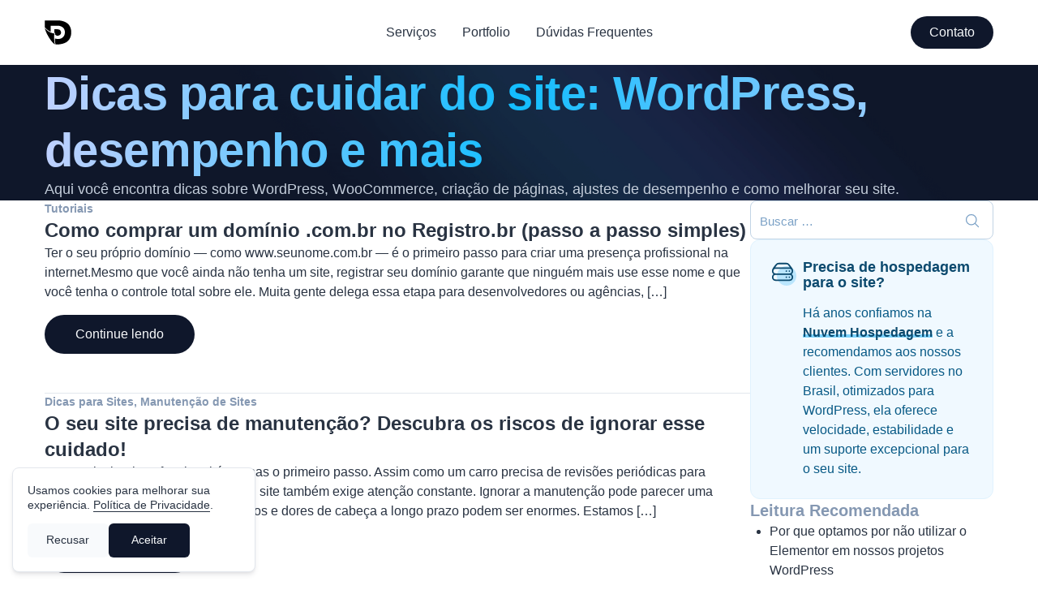

--- FILE ---
content_type: text/html; charset=UTF-8
request_url: https://difluir.com/blog/
body_size: 16133
content:


<!DOCTYPE html>
<html lang="pt-BR">

<head>

    <title>Blog &#8211; Difluir</title>
<meta charset="UTF-8"><meta name="viewport" content="width=device-width, initial-scale=1"><meta name="description" content="Aumente sua presença online com nossos serviços de desenvolvimento web. Criamos sites personalizados, lojas virtuais e landing pages com código limpo e performance superior. Transformamos seu design em temas WordPress e utilizamos PHP, MySQL, HTML, CSS e JavaScript para criar soluções eficazes. Veja como podemos destacar seu negócio!"><meta name="robots" content="max-image-preview:large"><meta property="og:title" content="Difluir &#8211; Criação de site profissional, loja virtual e plugins para WordPress"><meta property="og:description" content="Aumente sua presença online com nossos serviços de desenvolvimento web. Criamos sites personalizados, lojas virtuais e landing pages com código limpo e performance superior. Transformamos seu design em temas WordPress e utilizamos PHP, MySQL, HTML, CSS e JavaScript para criar soluções eficazes. Veja como podemos destacar seu negócio!"><meta property="og:url" content="https://difluir.com/blog/"><meta property="og:type" content="website"><meta name="twitter:card" content="summary_large_image"><meta name="twitter:title" content="Difluir &#8211; Criação de site profissional, loja virtual e plugins para WordPress"><meta name="twitter:description" content="Aumente sua presença online com nossos serviços de desenvolvimento web. Criamos sites personalizados, lojas virtuais e landing pages com código limpo e performance superior. Transformamos seu design em temas WordPress e utilizamos PHP, MySQL, HTML, CSS e JavaScript para criar soluções eficazes. Veja como podemos destacar seu negócio!"><meta name="theme-color" content="#ffffff"><meta name="msapplication-navbutton-color" content="#ffffff">
<link rel="alternate" type="application/rss+xml" title="Difluir &raquo; Feed" href="https://difluir.com/feed/"><link rel="canonical" href="https://difluir.com/blog/"><link rel="preload" href="https://difluir.com/wp-content/themes/dnczk/dist/fonts/dm-sans-v16-latin-regular.woff2" as="font" type="font/woff2" crossorigin><link rel="preload" href="https://difluir.com/wp-content/themes/dnczk/dist/fonts/dm-sans-v16-latin-italic.woff2" as="font" type="font/woff2" crossorigin><link rel="preload" href="https://difluir.com/wp-content/themes/dnczk/dist/fonts/dm-sans-v16-latin-500.woff2" as="font" type="font/woff2" crossorigin><link rel="preload" href="https://difluir.com/wp-content/themes/dnczk/dist/fonts/dm-sans-v16-latin-500italic.woff2" as="font" type="font/woff2" crossorigin><link rel="preload" href="https://difluir.com/wp-content/themes/dnczk/dist/fonts/dm-sans-v16-latin-600.woff2" as="font" type="font/woff2" crossorigin><link rel="preload" href="https://difluir.com/wp-content/themes/dnczk/dist/fonts/dm-sans-v16-latin-600italic.woff2" as="font" type="font/woff2" crossorigin><link rel="preload" href="https://difluir.com/wp-content/themes/dnczk/dist/fonts/dm-sans-v16-latin-700.woff2" as="font" type="font/woff2" crossorigin><link rel="preload" href="https://difluir.com/wp-content/themes/dnczk/dist/fonts/dm-sans-v16-latin-700italic.woff2" as="font" type="font/woff2" crossorigin><style>@font-face { font-display: swap; font-family: 'DM Sans', sans-serif; font-weight: 400; font-style: normal; src: url("https://difluir.com/wp-content/themes/dnczk/dist/fonts/dm-sans-v16-latin-regular.woff2") format("woff2") }@font-face { font-display: swap; font-family: 'DM Sans', sans-serif; font-weight: 400; font-style: italic; src: url("https://difluir.com/wp-content/themes/dnczk/dist/fonts/dm-sans-v16-latin-italic.woff2") format("woff2") }@font-face { font-display: swap; font-family: 'DM Sans', sans-serif; font-weight: 500; font-style: normal; src: url("https://difluir.com/wp-content/themes/dnczk/dist/fonts/dm-sans-v16-latin-500.woff2") format("woff2") }@font-face { font-display: swap; font-family: 'DM Sans', sans-serif; font-weight: 500; font-style: italic; src: url("https://difluir.com/wp-content/themes/dnczk/dist/fonts/dm-sans-v16-latin-500italic.woff2") format("woff2") }@font-face { font-display: swap; font-family: 'DM Sans', sans-serif; font-weight: 600; font-style: normal; src: url("https://difluir.com/wp-content/themes/dnczk/dist/fonts/dm-sans-v16-latin-600.woff2") format("woff2") }@font-face { font-display: swap; font-family: 'DM Sans', sans-serif; font-weight: 600; font-style: italic; src: url("https://difluir.com/wp-content/themes/dnczk/dist/fonts/dm-sans-v16-latin-600italic.woff2") format("woff2") }@font-face { font-display: swap; font-family: 'DM Sans', sans-serif; font-weight: 700; font-style: normal; src: url("https://difluir.com/wp-content/themes/dnczk/dist/fonts/dm-sans-v16-latin-700.woff2") format("woff2") }@font-face { font-display: swap; font-family: 'DM Sans', sans-serif; font-weight: 700; font-style: italic; src: url("https://difluir.com/wp-content/themes/dnczk/dist/fonts/dm-sans-v16-latin-700italic.woff2") format("woff2") }</style><style>*,*::before,*::after{box-sizing:border-box}html,body,h1,h2,h3,h4,h5,h6,p,ol,ul,li,dl,dt,dd,blockquote,figure,fieldset,legend,textarea,pre,iframe,hr,table,caption,tbody,tfoot,thead,tr,th,td{margin:0;padding:0}html{font-size:100%;-webkit-text-size-adjust:100%;-moz-text-size-adjust:100%;text-size-adjust:100%}body{line-height:1}ol,ul{list-style:none}img,svg,video,canvas,audio,iframe,embed,object{display:block;max-width:100%;height:auto}button,input,select,textarea{margin:0;font-family:inherit;font-size:inherit;line-height:inherit}button,[type=button],[type=reset],[type=submit]{-webkit-appearance:none;-moz-appearance:none;appearance:none}a{text-decoration:none;color:inherit}table{border-collapse:collapse;border-spacing:0}[hidden]{display:none !important}pre,code,kbd,samp{font-family:monospace;font-size:1em}:root{--dl-header-height: 80px}@media(min-width: 1360px){:root{--dl-header-height: 120px}}html{font-size:16px;line-height:1.5;scroll-behavior:smooth}body{margin:0;padding:0;overflow-x:hidden}body.noscroll{overflow:hidden}img:is([sizes=auto i],[sizes^="auto,"i]){contain-intrinsic-size:3000px 1500px}body{color:#293342;font-family:"DM Sans",sans-serif;font-size:16px;line-height:1.5;background-color:#fff;font-size-adjust:.5}h1,h2,h3,h4,h5,h6{margin-bottom:.5em;line-height:1.2}h1{font-weight:700;font-size:2.5rem;line-height:3rem}h2{font-weight:700;font-size:2.25rem;line-height:2.75rem}h3{font-weight:600;font-size:1.75rem;line-height:2.25rem}h4{font-weight:600;font-size:1.5rem;line-height:2rem}h5{font-weight:500;font-size:1.375rem;line-height:1.75rem}h6{font-weight:500;font-size:1.25rem;line-height:1.75rem}@media(min-width: 768px){h1{font-weight:700;font-size:3rem;line-height:3.5rem}h2{font-weight:700;font-size:2.25rem;line-height:2.75rem}h3{font-weight:600;font-size:1.75rem;line-height:2.25rem}h4{font-weight:600;font-size:1.5rem;line-height:2rem}h5{font-weight:500;font-size:1.375rem;line-height:1.75rem}h6{font-weight:500;font-size:1.25rem;line-height:1.75rem}}@media(min-width: 1024px){h1{font-weight:700;font-size:3.75rem;line-height:4.375rem}h2{font-weight:700;font-size:3rem;line-height:3.5rem}h3{font-weight:600;font-size:2.25rem;line-height:2.75rem}h4{font-weight:600;font-size:1.875rem;line-height:2.375rem}h5{font-weight:500;font-size:1.5rem;line-height:2rem}h6{font-weight:500;font-size:1.25rem;line-height:1.75rem}}p,dl{margin-bottom:2rem}a{color:#293342;transition:border-color .3s ease-in-out,color .3s ease-in-out}a:focus{outline:0;outline-offset:0}ol{list-style-type:decimal}ul{list-style-type:disc}li{margin-bottom:.5em}li ol,li ul{padding-top:.5em}li>:last-child{margin-bottom:0}ol,ul{margin-bottom:2rem;padding-left:1.5em}ol>:last-child,ul>:last-child{margin-bottom:0}figure{max-width:100%;height:auto}.text-gradient{background:linear-gradient(90deg, #bfd1ff 0%, #12bdff 50%, #bfd1ff 99.52%);-webkit-background-clip:text;background-clip:text;-webkit-text-fill-color:rgba(0,0,0,0)}.container{width:100%;margin-right:auto;margin-left:auto;padding-inline:1rem}.container-fluid{width:100%;padding-inline:1rem}@media(min-width: 768px){.container{padding-inline:2rem}.container-fluid{padding-inline:2rem}}@media(min-width: 1024px){.container{padding-inline:3rem}.container-fluid{padding-inline:3rem}}@media(min-width: 1280px){.container{max-width:1170px;padding-inline:0}}.site-header{width:100%;min-height:var(--dl-header-height);background-color:#fff;transition:background-color .3s ease-in-out,box-shadow .3s ease-in-out;transform-origin:top}.site-header.fixar{position:fixed;top:0;left:0;z-index:99;min-height:60px;box-shadow:0 0 2px 2px rgba(0,0,0,.1)}@media(min-width: 1024px){.site-header.fixar{min-height:70px}}.site-title{margin:0}.site-title svg{display:block;width:33px;height:auto}@media(min-width: 1024px){.site-title{min-width:102px}}.menu-toggle svg,.featured-nav svg{width:25px;height:25px}.menu-toggle{width:auto}.menu-toggle.active{position:relative;z-index:110}.featured-nav span{display:none}@media(min-width: 1024px){.featured-nav{min-width:102px}.featured-nav svg{display:none}.featured-nav span{display:block}.featured-nav a{display:flex;justify-content:center;align-items:center;padding:.5em 1.25em;color:#f8fafc;font-weight:500;background-color:#0f172b;border-radius:48px;transition:all .3s ease-in-out}.featured-nav a:hover{color:#f8fafc;background-color:#1d293d}}.main-nav{display:none;position:fixed;top:0;left:0;z-index:100;width:100%;height:100%;background-color:#fff}.main-nav.active{display:block}@media(max-width: 1023px){.main-nav .container{padding-block:6rem}}.main-nav a{display:inline-block;padding:.5em 0}.main-nav li{position:relative;margin:0}.main-nav ul{flex-direction:column;gap:5px}@media(min-width: 1024px){.main-nav{display:inline-block;position:static;width:auto;height:auto;background-color:rgba(0,0,0,0)}.main-nav .container{width:auto;max-width:none;margin:0;padding-inline:0}.main-nav a{display:block;padding:.5em 1em;text-align:center;transition:background-color .3s ease-in-out}.main-nav li.current a,.main-nav li:hover a{background-color:rgba(236,240,248,.3);border-radius:48px}.main-nav ul{flex-direction:row;justify-content:center;align-items:center;gap:5px;margin:0}.main-nav .sub-menu{display:none;position:absolute;top:100%;left:-20px;z-index:101;width:200px;background-color:#476bbd}.main-nav .sub-menu li{padding:2px 20px}.main-nav .sub-menu li:first-child{padding-top:20px}.main-nav .sub-menu li:last-child{padding-bottom:20px}.main-nav .sub-menu li a{padding:2px 0}.main-nav .sub-menu .sub-menu{top:0;left:100%}.main-nav li:hover>.sub-menu{display:block}}.section-block{padding-block:4rem}@media(min-width: 768px){.section-block{padding-block:6rem}}@media(min-width: 1280px){.section-block{padding-block:8rem}}.section-title{margin:0;letter-spacing:-0.4px}.section-subtitle{margin:0;font-size:24px;line-height:32px;font-weight:400}.section-desc>:last-child{margin-bottom:0}.hero{position:relative;color:#c3cdda;background-color:#0f172a;padding-block:4rem}@media(min-width: 768px){.hero{padding-block:6rem}}@media(min-width: 1280px){.hero{padding-block:8rem}}@media(min-width: 1440px){.hero{padding-block:10.3125rem}}.hero .bg-grid,.hero .bg-lights{position:absolute;top:0;left:0;z-index:0;width:100%;height:100%;opacity:.7;overflow:hidden}.hero .bg-grid img,.hero .bg-lights img{width:100%;-o-object-fit:cover;object-fit:cover;-o-object-position:right top;object-position:right top}.hero .bg-grid img{height:100%}.hero .bg-lights img{height:auto}.hero .container{position:relative;z-index:1}.hero h1,.hero p{margin:0}.hero h1{letter-spacing:-0.6px}.hero p a,.hero p span{color:#fff}.hero p a:hover{opacity:.5}@media(min-width: 1024px){.hero p{font-size:1.125rem}}input,select,textarea,button{box-sizing:border-box;width:100%;height:48px;padding:0 .75em;color:#293342;font-family:inherit;font-size:.9375rem;line-height:1.5;background-color:#fff;border:1px solid #c2d4e5;border-radius:8px;transition:border-color .3s,box-shadow .3s}input.input-error,select.input-error,textarea.input-error,button.input-error{border-color:#fecaca}input:focus,select:focus,textarea:focus,button:focus{background-color:#fff;box-shadow:0 0 0 3px rgba(71,107,189,.2);border-color:#c2d4e5;outline:none}input::-moz-placeholder, select::-moz-placeholder, textarea::-moz-placeholder, button::-moz-placeholder{color:#7ba1c6}input::placeholder,select::placeholder,textarea::placeholder,button::placeholder{color:#7ba1c6}input:disabled,select:disabled,textarea:disabled,button:disabled{background-color:#f8fafc;opacity:.6;cursor:not-allowed}textarea{height:170px;padding:.75em;resize:vertical}select{cursor:pointer;-webkit-appearance:none;-moz-appearance:none;appearance:none}label{display:block;margin-bottom:.25em;font-weight:500}label.form-label-inline{display:inline-block;font-weight:400}input[type=checkbox],input[type=radio]{display:inline-block;position:relative;top:3px;width:18px;height:18px;margin:0;padding:0;background-color:#fff;border:1px solid #c2d4e5;cursor:pointer;transition:border-color .3s,box-shadow .3s,background-color .3s;-webkit-appearance:none;-moz-appearance:none;appearance:none}input[type=checkbox]:focus,input[type=radio]:focus{background-color:#fff;box-shadow:0 0 0 3px rgba(71,107,189,.2);border-color:#c2d4e5;outline:none}input[type=checkbox]:checked,input[type=radio]:checked{background-color:#fff;border-color:#476bbd}input[type=checkbox]:checked::after,input[type=radio]:checked::after{position:absolute;background:#476bbd;content:""}input[type=checkbox]:disabled,input[type=radio]:disabled{background-color:#f8fafc;opacity:.6;cursor:not-allowed;border-color:#c2d4e5}input[type=checkbox]{border-radius:4px}input[type=checkbox]:checked::after{top:3px;left:3px;width:10px;height:10px;border-radius:2px}input[type=radio]{border-radius:50%}input[type=radio]:checked::after{top:4px;left:4px;width:8px;height:8px;border-radius:50%}.checkbox-group.input-error input[type=checkbox],.checkbox-group.input-error input[type=radio]{border-color:#fecaca}button,input[type=submit],input[type=button]{width:auto;color:#fff;font-weight:700;background-color:#1c2e40;border:none;cursor:pointer}button.btn,input[type=submit].btn,input[type=button].btn{padding-inline:2em}button:hover,button:focus,input[type=submit]:hover,input[type=submit]:focus,input[type=button]:hover,input[type=button]:focus{background-color:#233b52}button:disabled,input[type=submit]:disabled,input[type=button]:disabled{background-color:#8eaecd;cursor:not-allowed}.form-field{margin-bottom:2rem}.form-checkboxes{flex-wrap:wrap;gap:10px;padding-top:7px}.form-checkboxes label{flex:0 0 calc(50% - 5px)}@media(min-width: 768px){.form-group-fields{display:flex;justify-content:space-between;gap:10px;flex-flow:row nowrap}.form-group-fields .form-field{flex:0 0 calc(50% - 5px)}}.btn{display:inline-flex;justify-content:center;align-items:center;min-width:185px;padding:.75em 1.25em;color:#f8fafc;font-weight:500;text-align:center;background-color:#0f172b;border-radius:48px;transition:background-color .3s ease-in-out,border-color .3s ease-in-out,color .3s ease-in-out}.btn:hover{color:#f8fafc;background-color:#1d293d}.btn--secondary{position:relative;z-index:0;color:#293342;background-color:#08c1fb;overflow:hidden}.btn--secondary::before{position:absolute;z-index:-1;background:linear-gradient(90deg, #08C1FB, #65c8f6);opacity:0;transition:opacity .3s ease-in-out;content:"";inset:0}.btn--secondary:hover{color:#293342;background-color:#08c1fb}.btn--secondary:hover::before{opacity:1}.btn--alt{background-color:#1d293d}.btn--alt:hover{background-color:#27354c}.btn--soft{color:#293342 !important;background-color:#f8fafc}.btn--soft:hover{background-color:#e6edf4}.btn--even{color:#293342 !important;background-color:rgba(0,0,0,0) !important;border:1px solid #e3e7ed !important}.btn--even:hover{border-color:#c3cdda !important}.btn.btn-load-more{width:auto}.cookie-banner{position:fixed;bottom:15px;left:15px;z-index:10;width:90%;max-width:300px;padding:1.25em;font-size:.875rem;line-height:1.3;background-color:#fff;border:1px solid #e3e7ed;border-radius:8px;opacity:0;transition:opacity .3s ease-in-out,visibility .3s ease-in-out;visibility:hidden;box-shadow:0 4px 6px -1px rgba(15,23,42,.1),0 2px 4px -1px rgba(15,23,42,.06)}.cookie-banner.active{opacity:1;visibility:visible}.cookie-banner p{margin:0 0 1em}.cookie-banner a{border-bottom:1px solid #293342}.cookie-banner a:hover{border-color:#e3e7ed}.cookie-banner .buttons{display:flex;flex-direction:row-reverse;justify-content:flex-end;gap:7px;margin:0}.cookie-banner button{width:auto;min-width:100px;height:auto;padding:.75em 1em;font-size:.875rem;border-radius:6px}.flex{display:flex}.inline-flex{display:inline-flex}.flex-col{flex-direction:column}.flex-col-reverse{flex-direction:column-reverse}.flex-row{flex-direction:row}.flex-row-reverse{flex-direction:row-reverse}.flex-wrap{flex-wrap:wrap}.flex-wrap-reverse{flex-wrap:wrap-reverse}.flex-nowrap{flex-wrap:nowrap}.flex-none{flex:none}.items-center{align-items:center}.justify-center{justify-content:center}.justify-between{justify-content:space-between}.unstyled,.unstyled ol,.unstyled ul{margin:0;padding:0;list-style:none}.unstyled li{margin:0}.rounded-4xl{border-radius:22px}@media(min-width: 1024px){.rounded-4xl{border-radius:32px}}.btn-unstyled{margin:0;padding:0;color:inherit;background-color:rgba(0,0,0,0);border:0}.btn-unstyled:focus,.btn-unstyled:hover{background-color:rgba(0,0,0,0);border:0;box-shadow:unset}.sr-only{position:absolute;width:1px;height:1px;margin:-1px;padding:0;overflow:hidden;border-width:0;clip:rect(0, 0, 0, 0);white-space:nowrap}.not-sr-only{position:static;width:auto;height:auto;margin:0;padding:0;overflow:visible;clip:auto;white-space:normal}.screen-reader-text{position:absolute !important;width:1px;height:1px;overflow:hidden;clip:rect(1px, 1px, 1px, 1px);word-wrap:normal !important}.screen-reader-text:focus{display:block;top:5px;left:5px;z-index:100000;width:auto;height:auto;padding:15px 23px 14px;color:#21759b;font-weight:700;font-size:14px;font-size:.875rem;line-height:normal;text-decoration:none;background-color:#f1f1f1;border-radius:3px;box-shadow:0 0 2px 2px rgba(0,0,0,.6);clip:auto !important}.is-tablet,.is-laptop,.is-laptop-lg,.is-desktop{display:none}@media(min-width: 768px){.is-tablet{display:block}}@media(min-width: 1024px){.is-mobile{display:none}.is-laptop{display:block}}@media(min-width: 1280px){.is-laptop-lg{display:block}}@media(min-width: 1360px){.is-desktop{display:block}}.hidden{display:none}@media(min-width: 768px){.md-hidden{display:none}}@media(min-width: 1280px){.lg-hidden{display:none}}</style><link rel="icon" href="https://difluir.com/wp-content/themes/dnczk/dist/images/favicon.png"><link rel="apple-touch-icon-precomposed" href="https://difluir.com/wp-content/themes/dnczk/dist/images/favicon-2.png"><meta name="msapplication-TileImage" content="https://difluir.com/wp-content/themes/dnczk/dist/images/favicon.png"><script>
(function(w, d, s, l, i) {
w[l] = w[l] || []; w[l].push({ 'gtm.start': new Date().getTime(), event: 'gtm.js' });
var f = d.getElementsByTagName(s)[0], j = d.createElement(s), dl = l != 'dataLayer' ? '&l=' + l : ''; j.async = true;
j.src = 'https://www.googletagmanager.com/gtm.js?id=' + i + dl; f.parentNode.insertBefore(j, f);
})(window, document, 'script', 'dataLayer', 'GTM-KRXZ75S');
</script>
<style id='wp-block-heading-inline-css'>
h1:where(.wp-block-heading).has-background,h2:where(.wp-block-heading).has-background,h3:where(.wp-block-heading).has-background,h4:where(.wp-block-heading).has-background,h5:where(.wp-block-heading).has-background,h6:where(.wp-block-heading).has-background{padding:1.25em 2.375em}h1.has-text-align-left[style*=writing-mode]:where([style*=vertical-lr]),h1.has-text-align-right[style*=writing-mode]:where([style*=vertical-rl]),h2.has-text-align-left[style*=writing-mode]:where([style*=vertical-lr]),h2.has-text-align-right[style*=writing-mode]:where([style*=vertical-rl]),h3.has-text-align-left[style*=writing-mode]:where([style*=vertical-lr]),h3.has-text-align-right[style*=writing-mode]:where([style*=vertical-rl]),h4.has-text-align-left[style*=writing-mode]:where([style*=vertical-lr]),h4.has-text-align-right[style*=writing-mode]:where([style*=vertical-rl]),h5.has-text-align-left[style*=writing-mode]:where([style*=vertical-lr]),h5.has-text-align-right[style*=writing-mode]:where([style*=vertical-rl]),h6.has-text-align-left[style*=writing-mode]:where([style*=vertical-lr]),h6.has-text-align-right[style*=writing-mode]:where([style*=vertical-rl]){rotate:180deg}
/*# sourceURL=https://difluir.com/wp-includes/blocks/heading/style.min.css */
</style>
<style id='wp-block-paragraph-inline-css'>
.is-small-text{font-size:.875em}.is-regular-text{font-size:1em}.is-large-text{font-size:2.25em}.is-larger-text{font-size:3em}.has-drop-cap:not(:focus):first-letter{float:left;font-size:8.4em;font-style:normal;font-weight:100;line-height:.68;margin:.05em .1em 0 0;text-transform:uppercase}body.rtl .has-drop-cap:not(:focus):first-letter{float:none;margin-left:.1em}p.has-drop-cap.has-background{overflow:hidden}:root :where(p.has-background){padding:1.25em 2.375em}:where(p.has-text-color:not(.has-link-color)) a{color:inherit}p.has-text-align-left[style*="writing-mode:vertical-lr"],p.has-text-align-right[style*="writing-mode:vertical-rl"]{rotate:180deg}
/*# sourceURL=https://difluir.com/wp-includes/blocks/paragraph/style.min.css */
</style>
<style id='global-styles-inline-css'>
:root{--wp--preset--aspect-ratio--square: 1;--wp--preset--aspect-ratio--4-3: 4/3;--wp--preset--aspect-ratio--3-4: 3/4;--wp--preset--aspect-ratio--3-2: 3/2;--wp--preset--aspect-ratio--2-3: 2/3;--wp--preset--aspect-ratio--16-9: 16/9;--wp--preset--aspect-ratio--9-16: 9/16;--wp--preset--color--black: #000000;--wp--preset--color--cyan-bluish-gray: #abb8c3;--wp--preset--color--white: #ffffff;--wp--preset--color--pale-pink: #f78da7;--wp--preset--color--vivid-red: #cf2e2e;--wp--preset--color--luminous-vivid-orange: #ff6900;--wp--preset--color--luminous-vivid-amber: #fcb900;--wp--preset--color--light-green-cyan: #7bdcb5;--wp--preset--color--vivid-green-cyan: #00d084;--wp--preset--color--pale-cyan-blue: #8ed1fc;--wp--preset--color--vivid-cyan-blue: #0693e3;--wp--preset--color--vivid-purple: #9b51e0;--wp--preset--gradient--vivid-cyan-blue-to-vivid-purple: linear-gradient(135deg,rgb(6,147,227) 0%,rgb(155,81,224) 100%);--wp--preset--gradient--light-green-cyan-to-vivid-green-cyan: linear-gradient(135deg,rgb(122,220,180) 0%,rgb(0,208,130) 100%);--wp--preset--gradient--luminous-vivid-amber-to-luminous-vivid-orange: linear-gradient(135deg,rgb(252,185,0) 0%,rgb(255,105,0) 100%);--wp--preset--gradient--luminous-vivid-orange-to-vivid-red: linear-gradient(135deg,rgb(255,105,0) 0%,rgb(207,46,46) 100%);--wp--preset--gradient--very-light-gray-to-cyan-bluish-gray: linear-gradient(135deg,rgb(238,238,238) 0%,rgb(169,184,195) 100%);--wp--preset--gradient--cool-to-warm-spectrum: linear-gradient(135deg,rgb(74,234,220) 0%,rgb(151,120,209) 20%,rgb(207,42,186) 40%,rgb(238,44,130) 60%,rgb(251,105,98) 80%,rgb(254,248,76) 100%);--wp--preset--gradient--blush-light-purple: linear-gradient(135deg,rgb(255,206,236) 0%,rgb(152,150,240) 100%);--wp--preset--gradient--blush-bordeaux: linear-gradient(135deg,rgb(254,205,165) 0%,rgb(254,45,45) 50%,rgb(107,0,62) 100%);--wp--preset--gradient--luminous-dusk: linear-gradient(135deg,rgb(255,203,112) 0%,rgb(199,81,192) 50%,rgb(65,88,208) 100%);--wp--preset--gradient--pale-ocean: linear-gradient(135deg,rgb(255,245,203) 0%,rgb(182,227,212) 50%,rgb(51,167,181) 100%);--wp--preset--gradient--electric-grass: linear-gradient(135deg,rgb(202,248,128) 0%,rgb(113,206,126) 100%);--wp--preset--gradient--midnight: linear-gradient(135deg,rgb(2,3,129) 0%,rgb(40,116,252) 100%);--wp--preset--font-size--small: 13px;--wp--preset--font-size--medium: 20px;--wp--preset--font-size--large: 36px;--wp--preset--font-size--x-large: 42px;--wp--preset--font-size--h-1: 36px;--wp--preset--font-size--h-2: 30px;--wp--preset--font-size--h-3: 24px;--wp--preset--font-size--h-4: 20px;--wp--preset--font-size--h-5: 18px;--wp--preset--font-size--h-6: 16px;--wp--preset--spacing--20: 0.44rem;--wp--preset--spacing--30: 0.67rem;--wp--preset--spacing--40: 1rem;--wp--preset--spacing--50: 1.5rem;--wp--preset--spacing--60: 2.25rem;--wp--preset--spacing--70: 3.38rem;--wp--preset--spacing--80: 5.06rem;--wp--preset--shadow--natural: 6px 6px 9px rgba(0, 0, 0, 0.2);--wp--preset--shadow--deep: 12px 12px 50px rgba(0, 0, 0, 0.4);--wp--preset--shadow--sharp: 6px 6px 0px rgba(0, 0, 0, 0.2);--wp--preset--shadow--outlined: 6px 6px 0px -3px rgb(255, 255, 255), 6px 6px rgb(0, 0, 0);--wp--preset--shadow--crisp: 6px 6px 0px rgb(0, 0, 0);}:where(.is-layout-flex){gap: 0.5em;}:where(.is-layout-grid){gap: 0.5em;}body .is-layout-flex{display: flex;}.is-layout-flex{flex-wrap: wrap;align-items: center;}.is-layout-flex > :is(*, div){margin: 0;}body .is-layout-grid{display: grid;}.is-layout-grid > :is(*, div){margin: 0;}:where(.wp-block-columns.is-layout-flex){gap: 2em;}:where(.wp-block-columns.is-layout-grid){gap: 2em;}:where(.wp-block-post-template.is-layout-flex){gap: 1.25em;}:where(.wp-block-post-template.is-layout-grid){gap: 1.25em;}.has-black-color{color: var(--wp--preset--color--black) !important;}.has-cyan-bluish-gray-color{color: var(--wp--preset--color--cyan-bluish-gray) !important;}.has-white-color{color: var(--wp--preset--color--white) !important;}.has-pale-pink-color{color: var(--wp--preset--color--pale-pink) !important;}.has-vivid-red-color{color: var(--wp--preset--color--vivid-red) !important;}.has-luminous-vivid-orange-color{color: var(--wp--preset--color--luminous-vivid-orange) !important;}.has-luminous-vivid-amber-color{color: var(--wp--preset--color--luminous-vivid-amber) !important;}.has-light-green-cyan-color{color: var(--wp--preset--color--light-green-cyan) !important;}.has-vivid-green-cyan-color{color: var(--wp--preset--color--vivid-green-cyan) !important;}.has-pale-cyan-blue-color{color: var(--wp--preset--color--pale-cyan-blue) !important;}.has-vivid-cyan-blue-color{color: var(--wp--preset--color--vivid-cyan-blue) !important;}.has-vivid-purple-color{color: var(--wp--preset--color--vivid-purple) !important;}.has-black-background-color{background-color: var(--wp--preset--color--black) !important;}.has-cyan-bluish-gray-background-color{background-color: var(--wp--preset--color--cyan-bluish-gray) !important;}.has-white-background-color{background-color: var(--wp--preset--color--white) !important;}.has-pale-pink-background-color{background-color: var(--wp--preset--color--pale-pink) !important;}.has-vivid-red-background-color{background-color: var(--wp--preset--color--vivid-red) !important;}.has-luminous-vivid-orange-background-color{background-color: var(--wp--preset--color--luminous-vivid-orange) !important;}.has-luminous-vivid-amber-background-color{background-color: var(--wp--preset--color--luminous-vivid-amber) !important;}.has-light-green-cyan-background-color{background-color: var(--wp--preset--color--light-green-cyan) !important;}.has-vivid-green-cyan-background-color{background-color: var(--wp--preset--color--vivid-green-cyan) !important;}.has-pale-cyan-blue-background-color{background-color: var(--wp--preset--color--pale-cyan-blue) !important;}.has-vivid-cyan-blue-background-color{background-color: var(--wp--preset--color--vivid-cyan-blue) !important;}.has-vivid-purple-background-color{background-color: var(--wp--preset--color--vivid-purple) !important;}.has-black-border-color{border-color: var(--wp--preset--color--black) !important;}.has-cyan-bluish-gray-border-color{border-color: var(--wp--preset--color--cyan-bluish-gray) !important;}.has-white-border-color{border-color: var(--wp--preset--color--white) !important;}.has-pale-pink-border-color{border-color: var(--wp--preset--color--pale-pink) !important;}.has-vivid-red-border-color{border-color: var(--wp--preset--color--vivid-red) !important;}.has-luminous-vivid-orange-border-color{border-color: var(--wp--preset--color--luminous-vivid-orange) !important;}.has-luminous-vivid-amber-border-color{border-color: var(--wp--preset--color--luminous-vivid-amber) !important;}.has-light-green-cyan-border-color{border-color: var(--wp--preset--color--light-green-cyan) !important;}.has-vivid-green-cyan-border-color{border-color: var(--wp--preset--color--vivid-green-cyan) !important;}.has-pale-cyan-blue-border-color{border-color: var(--wp--preset--color--pale-cyan-blue) !important;}.has-vivid-cyan-blue-border-color{border-color: var(--wp--preset--color--vivid-cyan-blue) !important;}.has-vivid-purple-border-color{border-color: var(--wp--preset--color--vivid-purple) !important;}.has-vivid-cyan-blue-to-vivid-purple-gradient-background{background: var(--wp--preset--gradient--vivid-cyan-blue-to-vivid-purple) !important;}.has-light-green-cyan-to-vivid-green-cyan-gradient-background{background: var(--wp--preset--gradient--light-green-cyan-to-vivid-green-cyan) !important;}.has-luminous-vivid-amber-to-luminous-vivid-orange-gradient-background{background: var(--wp--preset--gradient--luminous-vivid-amber-to-luminous-vivid-orange) !important;}.has-luminous-vivid-orange-to-vivid-red-gradient-background{background: var(--wp--preset--gradient--luminous-vivid-orange-to-vivid-red) !important;}.has-very-light-gray-to-cyan-bluish-gray-gradient-background{background: var(--wp--preset--gradient--very-light-gray-to-cyan-bluish-gray) !important;}.has-cool-to-warm-spectrum-gradient-background{background: var(--wp--preset--gradient--cool-to-warm-spectrum) !important;}.has-blush-light-purple-gradient-background{background: var(--wp--preset--gradient--blush-light-purple) !important;}.has-blush-bordeaux-gradient-background{background: var(--wp--preset--gradient--blush-bordeaux) !important;}.has-luminous-dusk-gradient-background{background: var(--wp--preset--gradient--luminous-dusk) !important;}.has-pale-ocean-gradient-background{background: var(--wp--preset--gradient--pale-ocean) !important;}.has-electric-grass-gradient-background{background: var(--wp--preset--gradient--electric-grass) !important;}.has-midnight-gradient-background{background: var(--wp--preset--gradient--midnight) !important;}.has-small-font-size{font-size: var(--wp--preset--font-size--small) !important;}.has-medium-font-size{font-size: var(--wp--preset--font-size--medium) !important;}.has-large-font-size{font-size: var(--wp--preset--font-size--large) !important;}.has-x-large-font-size{font-size: var(--wp--preset--font-size--x-large) !important;}
/*# sourceURL=global-styles-inline-css */
</style>
</head>

<body class="blog no-js hfeed">
        <!-- Google Tag Manager (noscript) -->
<noscript><iframe src="https://www.googletagmanager.com/ns.html?id=GTM-KRXZ75S"
        height="0" width="0" style="display:none;visibility:hidden"></iframe></noscript>
<!-- End Google Tag Manager (noscript) -->    <noscript>
        <div class="noscript-warning" style="text-align:center; margin:2rem; font-size:1rem;">
            Para uma melhor experiência, ative o JavaScript no seu navegador.
        </div>
    </noscript>

    <header id="header" class="site-header flex items-center justify-center" role="banner">
<div class="container flex justify-between items-center"><button id="menu-toggle" class="menu-toggle lg-hidden btn-unstyled"><svg xmlns="http://www.w3.org/2000/svg" class="open-menu size-6" fill="none" viewBox="0 0 24 24" stroke-width="1.5" stroke="currentColor">
        <path stroke-linecap="round" stroke-linejoin="round" d="M3.75 6.75h16.5M3.75 12h16.5m-16.5 5.25h16.5" />
    </svg><svg xmlns="http://www.w3.org/2000/svg" class="close-menu hidden size-6" fill="none" viewBox="0 0 24 24" stroke-width="1.5" stroke="currentColor">
        <path stroke-linecap="round" stroke-linejoin="round" d="M6 18 18 6M6 6l12 12" />
    </svg><span class="sr-only">Menu</span></button><div class="site-title"><a href="https://difluir.com/" id="difluir-logo" rel="home"><svg xmlns="http://www.w3.org/2000/svg" x="0px" y="0px" width="702px" height="651px" viewBox="0 0 702 651" enable-background="new 0 0 702 651"><g><path d="M6.211,204.29c0,0,3.823,75.126,97.937,237.95C203.837,614.706,273.8,644.86,273.8,644.86c-5.571-9.246-20.015-54.646-23.306-157.974c-2.542-79.798,7.021-133.712,7.021-133.712s-70.894-4.198-140.696-46.893C35.043,256.262,6.211,204.29,6.211,204.29z"/><path d="M156.973,307.976l2.244-162.385l214.97,0.618c0,0,115.418,14.901,147.361,108.891c35.317,103.921-12.937,189.728-75.89,223.36c-80.978,43.263-176.146,7.976-176.146,7.976s-0.863,39.81,4.871,85.332c4.944,39.243,12.199,75.918,12.199,75.918s195.379,9.895,309.134-78.673c112.975-87.967,135.395-287.179,58.739-423.422C579.327,12.063,373.216,4.064,373.216,4.064H4.973v180.317c0,0,35.401,43.023,69.66,69.718C113.77,284.596,156.973,307.976,156.973,307.976z"/><path d="M255.795,241.507l-0.563,93.793l20.643,5.602l-3.525,33.826c0,0,14.391,25.164,40.555,33.885c26.164,8.723,61.014,5.588,87.771-15.756c22.227-17.721,38.95-43.004,28.698-87.77c-11.535-50.358-59.081-63.018-80.178-63.58C328.096,240.945,255.795,241.507,255.795,241.507z"/></g></svg><span class="sr-only">Difluir</span></a></div><p class="site-description sr-only">Criação de site profissional, loja virtual e plugins para WordPress</p><nav id="main-nav" class="main-nav"><div class="container"><ul class="unstyled flex"><li><a href="https://difluir.com/#services">Serviços</a></li><li><a href="https://difluir.com/portfolio/">Portfolio</a></li><li><a href="https://difluir.com/#faq">Dúvidas Frequentes</a></li><li class="is-mobile"><a href="https://difluir.com/contato/">Contato</a></li></ul></div></nav><nav id="featured-nav" class="featured-nav"><ul class="unstyled"><li><a href="https://difluir.com/contato/" aria-label="Contato"><svg xmlns="http://www.w3.org/2000/svg" width="25px" height="25px" fill="none" viewBox="0 0 24 24" stroke-width="1.5" stroke="currentColor"><path stroke-linecap="round" stroke-linejoin="round" d="M21.75 6.75v10.5a2.25 2.25 0 0 1-2.25 2.25h-15a2.25 2.25 0 0 1-2.25-2.25V6.75m19.5 0A2.25 2.25 0 0 0 19.5 4.5h-15a2.25 2.25 0 0 0-2.25 2.25m19.5 0v.243a2.25 2.25 0 0 1-1.07 1.916l-7.5 4.615a2.25 2.25 0 0 1-2.36 0L3.32 8.91a2.25 2.25 0 0 1-1.07-1.916V6.75" /></svg><span>Contato</span></a></li></ul></nav></div>
</header>
    <div id="content" class="site-content">
        <main id="main" class="site-main"><header id="hero" class="hero hero--blog"><div class="bg-lights" aria-hidden="true"><picture><source media="(max-width: 1024px)" srcset="https://difluir.com/wp-content/themes/dnczk/dist/images/lights-mobile.webp"><source media="(min-width: 1025px)" srcset="https://difluir.com/wp-content/themes/dnczk/dist/images/lights.webp"><img src="https://difluir.com/wp-content/themes/dnczk/dist/images/lights-mobile.webp" width="1024" height="438" alt="" fetchpriority="high" loading="eager"></picture></div><div class="container flex flex-col items-center justify-center"><h1 class="text-gradient">Dicas para cuidar do site: WordPress, desempenho e mais</h1><p>Aqui você encontra dicas sobre WordPress, WooCommerce, criação de páginas, ajustes de desempenho e como melhorar seu site.</p></div>
</header><div class="blog-area container flex"><div class="blog-area--col posts-side flex flex-col"><div class="loop-posts flex flex-col"><article id="post-6582" class="flex flex-col post-6582 post type-post status-publish format-standard hentry category-tutoriais tag-criar-site tag-dominio tag-hospedagem-de-site tag-presenca-online tag-registro-de-dominio tag-registro-br tag-site-profissional"><header class="entry-header flex flex-col"><div class="entry-meta"><div class="categories"><span class="screen-reader-text">Categoria(s): </span><a href="https://difluir.com/blog/c/tutoriais/">Tutoriais</a></div><span class="screen-reader-text"><span class="posted-on"><span>Publicado em </span><a href="https://difluir.com/blog/como-comprar-dominio-com-br-no-registro-br/" rel="bookmark"><time class="entry-date published" datetime="2025-10-23T14:39:00-03:00">outubro 23, 2025</time> / <span>Atualizado em </span><time class="updated" datetime="2025-10-23T16:17:51-03:00">outubro 23, 2025</time></a></span><span class="byline">  <span class="screen-reader-text">por <span class="author vcard"><a class="url fn n" href="https://difluir.com/blog/author/difluir/">Difluir</a></span></span></span></span></div><h2 class="entry-title"><a href="https://difluir.com/blog/como-comprar-dominio-com-br-no-registro-br/" rel="bookmark">Como comprar um domínio .com.br no Registro.br (passo a passo simples)</a></h2></header><div class="entry-summary"><p>Ter o seu próprio domínio — como www.seunome.com.br — é o primeiro passo para criar uma presença profissional na internet.Mesmo que você ainda não tenha um site, registrar seu domínio garante que ninguém mais use esse nome e que você tenha o controle total sobre ele. Muita gente delega essa etapa para desenvolvedores ou agências, [&hellip;]</p>
<p><a href="https://difluir.com/blog/como-comprar-dominio-com-br-no-registro-br/" class="more-link btn btn--primary">Continue lendo</a></p></div></article><article id="post-6558" class="flex flex-col post-6558 post type-post status-publish format-standard hentry category-dicas-para-sites category-manutencao-de-sites tag-atualizacoes tag-backup tag-desempenho tag-manutencao tag-otimizacao tag-seguranca tag-site tag-wordpress"><header class="entry-header flex flex-col"><div class="entry-meta"><div class="categories"><span class="screen-reader-text">Categoria(s): </span><a href="https://difluir.com/blog/c/dicas-para-sites/">Dicas para Sites</a>, <a href="https://difluir.com/blog/c/manutencao-de-sites/">Manutenção de Sites</a></div><span class="screen-reader-text"><span class="posted-on"><span>Publicado em </span><a href="https://difluir.com/blog/manutencao-site-importancia/" rel="bookmark"><time class="entry-date published" datetime="2025-08-18T20:11:04-03:00">agosto 18, 2025</time> / <span>Atualizado em </span><time class="updated" datetime="2025-08-18T20:21:07-03:00">agosto 18, 2025</time></a></span><span class="byline">  <span class="screen-reader-text">por <span class="author vcard"><a class="url fn n" href="https://difluir.com/blog/author/difluir/">Difluir</a></span></span></span></span></div><h2 class="entry-title"><a href="https://difluir.com/blog/manutencao-site-importancia/" rel="bookmark">O seu site precisa de manutenção? Descubra os riscos de ignorar esse cuidado!</a></h2></header><div class="entry-summary"><p>Ter um site bonito e funcional é apenas o primeiro passo. Assim como um carro precisa de revisões periódicas para funcionar bem e com segurança, seu site também exige atenção constante. Ignorar a manutenção pode parecer uma economia a curto prazo, mas os custos e dores de cabeça a longo prazo podem ser enormes. Estamos [&hellip;]</p>
<p><a href="https://difluir.com/blog/manutencao-site-importancia/" class="more-link btn btn--primary">Continue lendo</a></p></div></article><article id="post-6514" class="flex flex-col post-6514 post type-post status-publish format-standard hentry category-dicas-para-sites tag-codigo-limpo tag-dicas-de-seo tag-otimizacao-de-site tag-performance tag-seo"><header class="entry-header flex flex-col"><div class="entry-meta"><div class="categories"><span class="screen-reader-text">Categoria(s): </span><a href="https://difluir.com/blog/c/dicas-para-sites/">Dicas para Sites</a></div><span class="screen-reader-text"><span class="posted-on"><span>Publicado em </span><a href="https://difluir.com/blog/o-que-e-seo-no-site/" rel="bookmark"><time class="entry-date published" datetime="2025-07-06T10:41:55-03:00">julho 6, 2025</time> / <span>Atualizado em </span><time class="updated" datetime="2025-09-04T09:18:21-03:00">setembro 4, 2025</time></a></span><span class="byline">  <span class="screen-reader-text">por <span class="author vcard"><a class="url fn n" href="https://difluir.com/blog/author/difluir/">Difluir</a></span></span></span></span></div><h2 class="entry-title"><a href="https://difluir.com/blog/o-que-e-seo-no-site/" rel="bookmark">O que significa “fazer SEO” em um site? E como aplicamos isso no código</a></h2></header><div class="entry-summary"><p>Você já ouviu alguém dizer que precisa &#8220;fazer SEO&#8221; no site, mas não entendeu exatamente o que isso quer dizer? Muita gente pensa que é só colocar um código ou um plugin e, de repente, o site vai aparecer em primeiro lugar no Google. Mas não é bem assim. SEO não é mágica SEO é [&hellip;]</p>
<p><a href="https://difluir.com/blog/o-que-e-seo-no-site/" class="more-link btn btn--primary">Continue lendo</a></p></div></article><article id="post-6486" class="flex flex-col post-6486 post type-post status-publish format-standard hentry category-dicas-para-sites tag-codigo-limpo tag-dicas-de-seo tag-otimizacao-de-site tag-performance tag-seo"><header class="entry-header flex flex-col"><div class="entry-meta"><div class="categories"><span class="screen-reader-text">Categoria(s): </span><a href="https://difluir.com/blog/c/dicas-para-sites/">Dicas para Sites</a></div><span class="screen-reader-text"><span class="posted-on"><span>Publicado em </span><a href="https://difluir.com/blog/melhorar-pagespeed-posicionamento-google/" rel="bookmark"><time class="entry-date published" datetime="2025-07-02T13:55:23-03:00">julho 2, 2025</time> / <span>Atualizado em </span><time class="updated" datetime="2025-07-17T17:05:42-03:00">julho 17, 2025</time></a></span><span class="byline">  <span class="screen-reader-text">por <span class="author vcard"><a class="url fn n" href="https://difluir.com/blog/author/difluir/">Difluir</a></span></span></span></span></div><h2 class="entry-title"><a href="https://difluir.com/blog/melhorar-pagespeed-posicionamento-google/" rel="bookmark">Como melhorar sua nota no PageSpeed e garantir melhor posição no Google</a></h2></header><div class="entry-summary"><p>Você já mediu a velocidade do seu site? No PageSpeed Insights, do Google, ter uma pontuação alta, especialmente no celular, não é apenas capricho técnico: é um fator que impacta diretamente seu posicionamento nos resultados de busca. Nós sabemos disso na prática: no nosso próprio site, conseguimos nota 100 no PageSpeed, tanto para dispositivos móveis [&hellip;]</p>
<p><a href="https://difluir.com/blog/melhorar-pagespeed-posicionamento-google/" class="more-link btn btn--primary">Continue lendo</a></p></div></article><article id="post-6378" class="flex flex-col post-6378 post type-post status-publish format-standard hentry category-dicas-para-sites category-woocommerce category-wordpress tag-e-commerce tag-loja-virtual tag-site-personalizado tag-site-sob-medida tag-woocommerce tag-wordpress"><header class="entry-header flex flex-col"><div class="entry-meta"><div class="categories"><span class="screen-reader-text">Categoria(s): </span><a href="https://difluir.com/blog/c/dicas-para-sites/">Dicas para Sites</a>, <a href="https://difluir.com/blog/c/woocommerce/">WooCommerce</a>, <a href="https://difluir.com/blog/c/wordpress/">WordPress</a></div><span class="screen-reader-text"><span class="posted-on"><span>Publicado em </span><a href="https://difluir.com/blog/melhorar-desempenho-woocommerce-clientes/" rel="bookmark"><time class="entry-date published" datetime="2025-04-01T21:28:20-03:00">abril 1, 2025</time> / <span>Atualizado em </span><time class="updated" datetime="2025-06-04T15:43:18-03:00">junho 4, 2025</time></a></span><span class="byline">  <span class="screen-reader-text">por <span class="author vcard"><a class="url fn n" href="https://difluir.com/blog/author/difluir/">Difluir</a></span></span></span></span></div><h2 class="entry-title"><a href="https://difluir.com/blog/melhorar-desempenho-woocommerce-clientes/" rel="bookmark">5 soluções práticas para melhorar o desempenho da sua loja WooCommerce e atrair mais clientes</a></h2></header><div class="entry-summary"><p>Uma loja WooCommerce rápida e eficiente pode ser o diferencial para conquistar mais clientes e aumentar suas vendas. Estudos mostram que 1 segundo a menos no tempo de carregamento pode elevar as conversões em até 7%. Mas como garantir que seu site esteja à altura? Neste post, compartilho 5 soluções práticas que usamos para desenvolver [&hellip;]</p>
<p><a href="https://difluir.com/blog/melhorar-desempenho-woocommerce-clientes/" class="more-link btn btn--primary">Continue lendo</a></p></div></article><article id="post-6292" class="flex flex-col post-6292 post type-post status-publish format-standard hentry category-dicas-para-sites tag-e-commerce tag-elementor tag-loja-virtual tag-site-personalizado tag-site-sob-medida tag-woocommerce tag-wordpress"><header class="entry-header flex flex-col"><div class="entry-meta"><div class="categories"><span class="screen-reader-text">Categoria(s): </span><a href="https://difluir.com/blog/c/dicas-para-sites/">Dicas para Sites</a></div><span class="screen-reader-text"><span class="posted-on"><span>Publicado em </span><a href="https://difluir.com/blog/por-que-nao-usamos-o-elementor-em-nossos-projetos-wordpress/" rel="bookmark"><time class="entry-date published" datetime="2024-08-16T16:29:25-03:00">agosto 16, 2024</time> / <span>Atualizado em </span><time class="updated" datetime="2025-07-17T12:27:18-03:00">julho 17, 2025</time></a></span><span class="byline">  <span class="screen-reader-text">por <span class="author vcard"><a class="url fn n" href="https://difluir.com/blog/author/difluir/">Difluir</a></span></span></span></span></div><h2 class="entry-title"><a href="https://difluir.com/blog/por-que-nao-usamos-o-elementor-em-nossos-projetos-wordpress/" rel="bookmark">Por que optamos por não utilizar o Elementor em nossos projetos WordPress</a></h2></header><div class="entry-summary"><p>Hoje, no mundo do desenvolvimento de sites WordPress, o Elementor se tornou uma ferramenta amplamente adotada para a criação de páginas e temas. Sua popularidade é inegável, e muitos encontram valor em sua abordagem visual e modular. No entanto, como desenvolvedores com mais de 15 anos de experiência, preferimos adotar uma abordagem diferente ao criar [&hellip;]</p>
<p><a href="https://difluir.com/blog/por-que-nao-usamos-o-elementor-em-nossos-projetos-wordpress/" class="more-link btn btn--primary">Continue lendo</a></p></div></article><article id="post-6282" class="flex flex-col post-6282 post type-post status-publish format-standard hentry category-dicas-para-sites tag-e-commerce tag-loja-virtual tag-woocommerce tag-wordpress"><header class="entry-header flex flex-col"><div class="entry-meta"><div class="categories"><span class="screen-reader-text">Categoria(s): </span><a href="https://difluir.com/blog/c/dicas-para-sites/">Dicas para Sites</a></div><span class="screen-reader-text"><span class="posted-on"><span>Publicado em </span><a href="https://difluir.com/blog/os-beneficios-de-ter-um-site-personalizado/" rel="bookmark"><time class="entry-date published" datetime="2024-08-05T09:23:03-03:00">agosto 5, 2024</time> / <span>Atualizado em </span><time class="updated" datetime="2025-07-17T12:28:53-03:00">julho 17, 2025</time></a></span><span class="byline">  <span class="screen-reader-text">por <span class="author vcard"><a class="url fn n" href="https://difluir.com/blog/author/difluir/">Difluir</a></span></span></span></span></div><h2 class="entry-title"><a href="https://difluir.com/blog/os-beneficios-de-ter-um-site-personalizado/" rel="bookmark">Os benefícios de ter um site personalizado do zero</a></h2></header><div class="entry-summary"><p>Descubra as vantagens de ter um site WordPress criado do zero: 1. Desempenho Código Limpo: Sites criados do zero têm um código mais limpo e otimizado, resultando em tempos de carregamento mais rápidos. Menos Recursos Carregados: Sem a necessidade de recursos adicionais de construtores de páginas, seu site fica mais leve e ágil. 2. Flexibilidade [&hellip;]</p>
<p><a href="https://difluir.com/blog/os-beneficios-de-ter-um-site-personalizado/" class="more-link btn btn--primary">Continue lendo</a></p></div></article></div>
	<nav class="navigation pagination" aria-label="Paginação de posts">
		<h2 class="screen-reader-text">Paginação de posts</h2>
		<div class="nav-links"><span aria-current="page" class="page-numbers current"><span class="meta-nav screen-reader-text">Página </span>1</span>
<a class="page-numbers" href="https://difluir.com/blog/page/2/"><span class="meta-nav screen-reader-text">Página </span>2</a>
<a class="page-numbers" href="https://difluir.com/blog/page/3/"><span class="meta-nav screen-reader-text">Página </span>3</a>
<a class="page-numbers" href="https://difluir.com/blog/page/4/"><span class="meta-nav screen-reader-text">Página </span>4</a>
<span class="page-numbers dots">&hellip;</span>
<a class="page-numbers" href="https://difluir.com/blog/page/12/"><span class="meta-nav screen-reader-text">Página </span>12</a>
<a class="next page-numbers" href="https://difluir.com/blog/page/2/">Ver mais</a></div>
	</nav></div><aside class="blog-area--col sidebar flex flex-col" role="complementary"><div class="widget widget_search"><form role="search" method="get" class="search-form" action="https://difluir.com/"><label><span class="screen-reader-text">Buscar por</span><input type="search" class="search-field" placeholder="Buscar &hellip;" value="" name="s" /></label><button type="submit" class="search-submit flex items-center justify-center"><svg xmlns="http://www.w3.org/2000/svg" fill="none" viewBox="0 0 24 24" stroke-width="1.5" stroke="currentColor">
<path stroke-linecap="round" stroke-linejoin="round" d="m21 21-5.197-5.197m0 0A7.5 7.5 0 1 0 5.196 5.196a7.5 7.5 0 0 0 10.607 10.607Z" />
</svg><span class="screen-reader-text">Buscar</span></button></form></div><div class="widget widget_note"><div class="note"><span class="icon" aria-hidden="true"><svg width="20px" height="20px" xmlns="http://www.w3.org/2000/svg" fill="none" viewBox="0 0 24 24" stroke-width="1.5" stroke="currentColor"><path stroke-linecap="round" stroke-linejoin="round" d="M5.25 14.25h13.5m-13.5 0a3 3 0 0 1-3-3m3 3a3 3 0 1 0 0 6h13.5a3 3 0 1 0 0-6m-16.5-3a3 3 0 0 1 3-3h13.5a3 3 0 0 1 3 3m-19.5 0a4.5 4.5 0 0 1 .9-2.7L5.737 5.1a3.375 3.375 0 0 1 2.7-1.35h7.126c1.062 0 2.062.5 2.7 1.35l2.587 3.45a4.5 4.5 0 0 1 .9 2.7m0 0a3 3 0 0 1-3 3m0 3h.008v.008h-.008v-.008Zm0-6h.008v.008h-.008v-.008Zm-3 6h.008v.008h-.008v-.008Zm0-6h.008v.008h-.008v-.008Z" /></svg></span><h3>Precisa de hospedagem para o site?</h3><p>Há anos confiamos na <a href="https://cliente.nuvemhospedagem.com.br/aff.php?aff=238" target="_blank" rel="noopener">Nuvem Hospedagem</a> e a recomendamos aos nossos clientes. Com servidores no Brasil, otimizados para WordPress, ela oferece velocidade, estabilidade e um suporte excepcional para o seu site.</a></p></div></div><div class="widget" aria-label="Publicidade">    <script type="text/plain" data-cookiecategory="ads" src="https://pagead2.googlesyndication.com/pagead/js/adsbygoogle.js?client=ca-pub-9997511724483743"
        crossorigin="anonymous"></script>
    <ins class="adsbygoogle"
        style="display:block"
        data-ad-client="ca-pub-9997511724483743"
        data-ad-slot="9113051382"
        data-ad-format="auto"
        data-full-width-responsive="true"></ins>
    <script type="text/plain" data-cookiecategory="ads" data-ad-client="ca-pub-9997511724483743">
        (adsbygoogle = window.adsbygoogle || []).push({});
    </script>
</div><div id="nav_menu-2" class="widget flex flex-col widget_nav_menu"><h3>Leitura Recomendada</h3><nav class="menu-leitura-recomendada-container" aria-label="Leitura Recomendada"><ul id="menu-leitura-recomendada" class="menu"><li id="menu-item-6301" class="menu-item menu-item-type-post_type menu-item-object-post menu-item-6301"><a href="https://difluir.com/blog/por-que-nao-usamos-o-elementor-em-nossos-projetos-wordpress/">Por que optamos por não utilizar o Elementor em nossos projetos WordPress</a></li>
<li id="menu-item-5526" class="menu-item menu-item-type-post_type menu-item-object-post menu-item-5526"><a href="https://difluir.com/blog/duvidas-sobre-dominio-e-hospedagem-para-sites-e-blogs/">Dúvidas sobre domínio e hospedagem para sites e blogs, para iniciantes</a></li>
<li id="menu-item-5504" class="menu-item menu-item-type-taxonomy menu-item-object-post_tag menu-item-5504"><a href="https://difluir.com/blog/t/guia-wordpress/">Guia WordPress</a></li>
<li id="menu-item-5523" class="menu-item menu-item-type-post_type menu-item-object-post menu-item-5523"><a href="https://difluir.com/blog/psd-para-wordpress-para-designers/">PSD para WordPress, para Designers</a></li>
<li id="menu-item-5542" class="menu-item menu-item-type-post_type menu-item-object-post menu-item-5542"><a href="https://difluir.com/blog/dicas-para-fazer-o-site-abrir-mais-rapido/">Dicas para fazer o site abrir mais rápido</a></li>
<li id="menu-item-5528" class="menu-item menu-item-type-post_type menu-item-object-post menu-item-5528"><a href="https://difluir.com/blog/dicas-de-seguranca-para-wordpress/">Dicas de segurança para WordPress</a></li>
<li id="menu-item-5545" class="menu-item menu-item-type-post_type menu-item-object-post menu-item-5545"><a href="https://difluir.com/blog/otimizando-imagens/">Otimizando Imagens</a></li>
<li id="menu-item-5525" class="menu-item menu-item-type-post_type menu-item-object-post menu-item-5525"><a href="https://difluir.com/blog/como-diminuir-comentarios-spam-no-blog-wordpress/">Como diminuir comentários spam no blog WordPress</a></li>
<li id="menu-item-5530" class="menu-item menu-item-type-post_type menu-item-object-post menu-item-5530"><a href="https://difluir.com/blog/como-fazer-backup-do-site-pelo-cpanel/">Como fazer backup do site pelo cPanel</a></li>
</ul></nav></div></aside></div></main></div><footer id="footer" class="site-footer flex flex-col"><div class="site-footer__cols container flex"><div class="site-footer__col flex flex-col"><h3 class="site-name">Difluir</h3><p>Soluções digitais sob medida com performance e exclusividade.</p><p>Feito por <span>Leo</span> e <span>Daniella Danczuk</span>.</p><p><span>+15 anos freelancer</span></p><ul class="social unstyled flex flex-row"><li><a href="https://instagram.com/difluir" target="_blank" rel="noopener"><svg aria-hidden="true" width="20px" height="20px" xmlns="http://www.w3.org/2000/svg" viewBox="0 0 448 512"><path d="M224.1 141c-63.6 0-114.9 51.3-114.9 114.9s51.3 114.9 114.9 114.9S339 319.5 339 255.9 287.7 141 224.1 141zm0 189.6c-41.1 0-74.7-33.5-74.7-74.7s33.5-74.7 74.7-74.7 74.7 33.5 74.7 74.7-33.6 74.7-74.7 74.7zm146.4-194.3c0 14.9-12 26.8-26.8 26.8-14.9 0-26.8-12-26.8-26.8s12-26.8 26.8-26.8 26.8 12 26.8 26.8zm76.1 27.2c-1.7-35.9-9.9-67.7-36.2-93.9-26.2-26.2-58-34.4-93.9-36.2-37-2.1-147.9-2.1-184.9 0-35.8 1.7-67.6 9.9-93.9 36.1s-34.4 58-36.2 93.9c-2.1 37-2.1 147.9 0 184.9 1.7 35.9 9.9 67.7 36.2 93.9s58 34.4 93.9 36.2c37 2.1 147.9 2.1 184.9 0 35.9-1.7 67.7-9.9 93.9-36.2 26.2-26.2 34.4-58 36.2-93.9 2.1-37 2.1-147.8 0-184.8zM398.8 388c-7.8 19.6-22.9 34.7-42.6 42.6-29.5 11.7-99.5 9-132.1 9s-102.7 2.6-132.1-9c-19.6-7.8-34.7-22.9-42.6-42.6-11.7-29.5-9-99.5-9-132.1s-2.6-102.7 9-132.1c7.8-19.6 22.9-34.7 42.6-42.6 29.5-11.7 99.5-9 132.1-9s102.7-2.6 132.1 9c19.6 7.8 34.7 22.9 42.6 42.6 11.7 29.5 9 99.5 9 132.1s2.7 102.7-9 132.1z"/></svg><span class="sr-only">instagram.com/difluir</span></a></li><li><a href="https://x.com/difluir" target="_blank" rel="noopener"><svg aria-hidden="true" width="20px" height="20px" xmlns="http://www.w3.org/2000/svg" viewBox="0 0 512 512"><path d="M389.2 48h70.6L305.6 224.2 487 464H345L233.7 318.6 106.5 464H35.8L200.7 275.5 26.8 48H172.4L272.9 180.9 389.2 48zM364.4 421.8h39.1L151.1 88h-42L364.4 421.8z"/></svg><span class="sr-only">x.com/difluir</span></a></li><li><a href="https://youtube.com/difluir" target="_blank" rel="noopener"><svg aria-hidden="true" width="20px" height="20px" xmlns="http://www.w3.org/2000/svg" viewBox="0 0 576 512"><path d="M549.7 124.1c-6.3-23.7-24.8-42.3-48.3-48.6C458.8 64 288 64 288 64S117.2 64 74.6 75.5c-23.5 6.3-42 24.9-48.3 48.6-11.4 42.9-11.4 132.3-11.4 132.3s0 89.4 11.4 132.3c6.3 23.7 24.8 41.5 48.3 47.8C117.2 448 288 448 288 448s170.8 0 213.4-11.5c23.5-6.3 42-24.2 48.3-47.8 11.4-42.9 11.4-132.3 11.4-132.3s0-89.4-11.4-132.3zm-317.5 213.5V175.2l142.7 81.2-142.7 81.2z"/></svg><span class="sr-only">youtube.com/difluir</span></a></li></ul></div><div class="site-footer__col flex flex-col"><div class="site-footer__col--items flex"><div class="site-footer__col--item"><h3>Site</h3><ul class="unstyled flex flex-col"><li><a href="https://difluir.com">Página inicial</a></li><li><a href="https://difluir.com/servicos/">Serviços</a></li><li><a href="https://difluir.com/portfolio/">Portfolio</a></li><li><a href="https://difluir.com/contato/">Contato</a></li><li><a href="https://difluir.com/suporte/">Suporte</a></li></ul></div><div class="site-footer__col--item"><h3>Ferramentas</h3><ul class="unstyled flex flex-col"><li><a href="https://tools.difluir.com/qrcode-generator/" target="_blank" rel="noopener">QRCode Generator</a></li><li><a href="https://tools.difluir.com/color-shades-generator/" target="_blank" rel="noopener">Color Shades Generator</a></li><li><a href="https://tools.difluir.com/code-generator/" target="_blank" rel="noopener">Code Generator</a></li></ul></div><div class="site-footer__col--item"><h3>Veja também</h3><ul class="unstyled flex flex-col"><li><a href="https://difluir.com/blog/">Blog</a></li><li><a href="https://cliente.nuvemhospedagem.com.br/aff.php?aff=238" target="_blank" rel="noopener">Nuvem Hospedagem</a></li><li><a class="privacy-policy-link" href="https://difluir.com/politica-de-privacidade/" rel="privacy-policy">Política de Privacidade</a></li></ul></div></div></div></div></footer><div id="cookie-banner" class="cookie-banner"><p>Usamos cookies para melhorar sua experiência. <a class="privacy-policy-link" href="https://difluir.com/politica-de-privacidade/" rel="privacy-policy">Política de Privacidade</a>.</p><p class="buttons"><button id="accept-cookies" class="btn btn--primary">Aceitar</button><button id="reject-cookies" class="reject btn btn--soft">Recusar</button></p></div><script>document.body.classList.remove('no-js');</script><script type="speculationrules">
{"prefetch":[{"source":"document","where":{"and":[{"href_matches":"/*"},{"not":{"href_matches":["/wp-*.php","/wp-admin/*","/wp-content/uploads/*","/wp-content/*","/wp-content/plugins/*","/wp-content/themes/dnczk/*","/*\\?(.+)"]}},{"not":{"selector_matches":"a[rel~=\"nofollow\"]"}},{"not":{"selector_matches":".no-prefetch, .no-prefetch a"}}]},"eagerness":"conservative"}]}
</script>
<style>.hero--blog{padding-block:3rem}@media(min-width: 768px){.hero--blog{padding-block:3rem}}.hero--blog .container{justify-content:flex-start;align-items:flex-start;gap:15px;text-align:left}@media(min-width: 1024px){.hero--blog h1{font-size:3rem}}@media(min-width: 1280px){.hero--blog{padding-block:6rem}.hero--blog .container{max-width:1170px}.hero--blog h1{font-size:3.625rem}}.hentry{gap:1rem 0;padding-bottom:3rem;border-bottom:1px solid #e3e7ed}.entry-header{gap:8px 0}.entry-title{margin:0;word-break:break;font-size:24px;line-height:32px}.entry-meta{color:#8598b2;font-weight:600;font-size:.875rem}.entry-meta a{color:#8598b2}.entry-meta a:hover{color:#293342}.entry-footer{color:#8598b2;font-size:.875rem;word-break:break-all}.entry-footer a{color:#8598b2}.entry-footer svg{display:inline-block;vertical-align:middle;width:17px;height:17px;fill:rgba(133,152,178,.5)}.entry-summary p{margin-bottom:1rem}.entry-summary>:last-child{margin-bottom:0}.full-post{gap:2rem 0;padding-bottom:0;border-bottom:0}.full-post .entry-title{font-size:48px;line-height:56px}.full-post .entry-content h1{font-weight:700;font-size:2.5rem;line-height:3rem}.full-post .entry-content h2{font-weight:700;font-size:2.25rem;line-height:2.75rem}.full-post .entry-content h3{font-weight:600;font-size:1.75rem;line-height:2.25rem}.full-post .entry-content h4{font-weight:600;font-size:1.5rem;line-height:2rem}.full-post .entry-content h5{font-weight:500;font-size:1.375rem;line-height:1.75rem}.full-post .entry-content h6{font-weight:500;font-size:1.25rem;line-height:1.75rem}@media(min-width: 768px){.full-post .entry-content h1{font-weight:700;font-size:3rem;line-height:3.5rem}.full-post .entry-content h2{font-weight:700;font-size:2.25rem;line-height:2.75rem}.full-post .entry-content h3{font-weight:600;font-size:1.75rem;line-height:2.25rem}.full-post .entry-content h4{font-weight:600;font-size:1.5rem;line-height:2rem}.full-post .entry-content h5{font-weight:500;font-size:1.375rem;line-height:1.75rem}.full-post .entry-content h6{font-weight:500;font-size:1.25rem;line-height:1.75rem}}.loop-posts{gap:3rem 0}.blog-area{flex-direction:column;gap:70px;padding-block:4rem}.blog-area--col.posts-side{gap:70px}@media(min-width: 768px){.blog-area{gap:50px;flex-flow:row nowrap}.blog-area--col.sidebar{flex:0 0 35%}}@media(min-width: 1024px){.blog-area{gap:70px}.blog-area--col.sidebar{flex:0 0 300px}}.sidebar{gap:40px 0;padding-top:4rem;border-top:2px solid #e3e7ed}@media(min-width: 768px){.sidebar{padding-top:0;border-top:0}}.widget{gap:10px 0}.widget h3{font-size:20px;line-height:28px;margin:0;color:#8598b2}.widget h3 a{color:#8598b2}.widget.widget_note .note{margin-bottom:0}.widget.widget_note .note h3{font-size:1.125rem}.entry-content a{display:inline-block;border-bottom:1px solid #293342}.entry-content a:hover{border-color:#c3cdda}.entry-content a>img,.entry-content a.btn{border-bottom:0}.entry-content a>img{display:block}.entry-content h2{letter-spacing:-1.8px}@media(min-width: 1024px){.entry-content h2{letter-spacing:-2px}}.entry-content img{max-width:100%;height:auto}.entry-content .flex-columns{display:flex;flex-direction:column;gap:30px}@media(min-width: 768px){.entry-content .flex-columns{gap:20px;flex-flow:row nowrap}.entry-content .flex-columns__col{flex:0 0 calc(50% - 20px)}}.entry-content>:last-child{margin-bottom:0}.search-form{display:flex;justify-content:space-between;box-sizing:border-box;width:100%;height:48px;background-color:#fff;border:1px solid #c2d4e5;border-radius:8px;transition:border-color .3s,box-shadow .3s;flex-flow:row nowrap}.search-form:focus{background-color:#fff;box-shadow:0 0 0 3px rgba(71,107,189,.2);border-color:#c2d4e5}.search-form input,.search-form button{margin:0;background-color:rgba(0,0,0,0);border:0;box-shadow:none}.search-form input:focus,.search-form input:hover,.search-form button:focus,.search-form button:hover{background-color:rgba(0,0,0,0);border:0;box-shadow:none}.search-form label{flex:0 0 calc(100% - 55px);width:calc(100% - 55px);margin:0;padding:0}.search-form button{flex:0 0 50px;width:50px;color:#7ba1c6;transition:all .3s ease-in-out}.search-form button:hover,.search-form button:focus{color:#293342}.search-form button svg{width:20px;height:20px}.post-password-form label{flex-grow:1;min-width:50%;margin:0;font-size:.875rem}.post-password-form>:last-child{gap:3px;max-width:400px;display:flex;justify-content:left;align-items:end}</style><style>.site-footer{gap:50px;width:100%;color:#90a1b9;font-size:.9375rem;background-color:#0f172a;padding-block:4rem}.site-footer a{color:#90a1b9}.site-footer span{color:#fff}.site-footer h3,.site-footer p{margin:0}.site-footer h3{color:#fff;font-weight:600;font-size:16px;line-height:1.4}.site-footer h3.site-name{font-weight:700;font-size:1.125rem}.site-footer .social{gap:12px;padding-top:10px}.site-footer .social svg{width:17px;height:17px;transition:all .3s ease-in-out;fill:#90a1b9}.site-footer .social a:hover svg{fill:#fff}.site-footer__cols{flex-direction:column;gap:40px}.site-footer__cols>:last-child{margin-bottom:0}.site-footer__col{gap:10px}.site-footer__col--items{flex-direction:column;gap:40px}.site-footer__col--item ul{gap:5px;padding-top:10px}.site-footer__col--item ul a{display:inline-block;padding:2px 0}.site-footer .copyrights{padding-top:3rem;font-size:.875rem;border-top:1px solid rgba(42,55,76,.5)}@media(min-width: 768px){.site-footer__col--items{justify-content:space-between;gap:20px;flex-flow:row nowrap}.site-footer__col--item{flex:0 0 auto}.site-footer .copyrights{text-align:center}}@media(min-width: 1024px){.site-footer a{transition:all .3s ease-in-out}.site-footer a:hover{color:#fff}}@media(min-width: 1280px){.site-footer__cols{justify-content:space-between;gap:20px;flex-flow:row nowrap}.site-footer__col{flex:0 0 26%;gap:10px}.site-footer__col:last-child{flex:0 0 67%}.site-footer__col--items{gap:7px}}.faq{gap:25px}.faq h2{margin:0;color:#3d4c61;font-weight:500;font-size:1.125rem}.faq h3,.faq h4{margin:0;font-weight:700;font-size:.875rem;line-height:22px;letter-spacing:2px;text-transform:uppercase}.faq__cols{flex-direction:column;gap:30px}.faq__col:last-child{gap:15px}.faq__col:last-child h4{color:#516581}.faq__col:last-child p{margin:0}.faq__col:last-child .btn{min-width:10px}@media(min-width: 1024px){.faq__cols{justify-content:space-between;gap:0;flex-flow:row wrap}.faq__col{width:63%}.faq__col:last-child{width:28%}}@media(min-width: 1280px){.faq__col{width:72%;max-width:768px}.faq__col:last-child{width:23%;max-width:260px}}.faq__item{border-bottom:2px solid #ebeaed}.faq__item:last-child{border-bottom:0}.faq__question{gap:0 10px;cursor:pointer;padding-block:.75em}.faq__question svg{display:inline-flex;vertical-align:middle;position:relative;top:-1px;width:17px;height:auto}.faq__question svg.hidden{display:none}.faq__answer{height:0;color:#3d4c61;opacity:0;transition:all .3s ease;visibility:hidden}.faq__answer a{border-bottom:1px solid #293342}.faq__answer a:hover{border-color:rgba(41,51,66,.3)}.faq__answer p{margin-bottom:1rem}.faq__answer.active{height:auto;padding-bottom:10px;opacity:1;visibility:visible}.quote{color:#c3cdda;background-color:#0f172a;border-bottom:1px solid #2a374c}.quote h2,.quote h3,.quote p{margin:0}.quote h3{font-weight:400;font-size:1.25rem;line-height:1.4}.quote h3,.quote p{color:#90a1b9}.quote .badge{padding:.75em 1.75em;color:#f8fafc;font-size:.875rem;background-color:#1d293d;border-radius:32px}.quote__col{gap:15px}.quote .container{flex-direction:column;gap:45px}@media(min-width: 768px){.quote__col{flex:0 0 48%;gap:20px}.quote .container{justify-content:space-between;align-items:center;gap:30px;flex-flow:row nowrap}}@media(min-width: 1024px){.quote__col{flex:0 0 49%}.quote .container{gap:25px}}@media(min-width: 1280px){.quote__col{flex:0 0 40%}.quote__col:last-child{flex:0 0 50%;font-size:1.125rem}}.note{position:relative;height:auto;margin-bottom:2rem;padding:1.5rem 1.5rem 1.5rem 4rem;color:#075985;background-color:#f0f9ff;border:1px solid #e0f2fe;border-radius:12px;opacity:1;transition:all .3s ease,transform .3s ease;visibility:visible}.note.fade-out{opacity:0;transform:translateY(-10px);visibility:hidden}.note.hidden{display:none;height:0}.note p,.note h3{margin-bottom:1rem}.note h3{font-size:1.25rem;line-height:1.1}.note h3,.note strong,.note a,.note .icon{color:#0c4a6e}.note a,.note strong{font-weight:700}.note a span,.note strong span{font-weight:400}.note a{border:0;box-shadow:inset 0 -2px 0 0 #fff,inset 0 -6px 0 0 #7dd3fc}.note a:hover{box-shadow:inset 0 -2px 0 0 #fff,inset 0 -8px 0 0 #7dd3fc}.note .icon{position:absolute;top:1.5rem;left:1.5rem}.note .icon::before{display:block;position:absolute;top:8px;left:8px;z-index:0;width:24px;height:24px;background-color:#bae6fd;border-radius:50%;content:""}.note .icon svg{position:relative;z-index:1;width:30px;height:30px}.note svg.inline-flex{position:relative;top:5px;width:19px;height:19px}.note .close{position:absolute;top:-2px;right:6px}.note .close svg{width:30px;height:30px;opacity:.7}.note .close:hover svg,.note .close:focus svg{opacity:1}.note.alert{color:#92400e;background-color:#fffbeb;border:1px solid #fef3c7}.note.alert a{box-shadow:inset 0 -2px 0 0 #fff,inset 0 -6px 0 0 #fcd34d}.note.alert a:hover{box-shadow:inset 0 -2px 0 0 #fff,inset 0 -8px 0 0 #fcd34d}.note.alert h3,.note.alert strong,.note.alert a,.note.alert .icon{color:#78350f}.note.alert .icon::before{background-color:#fde68a}.note.success{color:#166534;background-color:#f0fdf4;border:1px solid #dcfce7}.note.success a{box-shadow:inset 0 -2px 0 0 #fff,inset 0 -6px 0 0 #86efac}.note.success a:hover{box-shadow:inset 0 -2px 0 0 #fff,inset 0 -8px 0 0 #86efac}.note.success h3,.note.success strong,.note.success a,.note.success .icon{color:#14532d}.note.success .icon::before{background-color:#bbf7d0}.note.info{color:#3730a3;background-color:#eef2ff;border:1px solid #e0e7ff}.note.info a{box-shadow:inset 0 -2px 0 0 #fff,inset 0 -6px 0 0 #a5b4fc}.note.info a:hover{box-shadow:inset 0 -2px 0 0 #fff,inset 0 -8px 0 0 #a5b4fc}.note.info h3,.note.info strong,.note.info a,.note.info .icon{color:#312e81}.note.info .icon::before{background-color:#c7d2fe}.note.error{color:#991b1b;background-color:#fef2f2;border:1px solid #fee2e2}.note.error a{box-shadow:inset 0 -2px 0 0 #fff,inset 0 -6px 0 0 #fca5a5}.note.error a:hover{box-shadow:inset 0 -2px 0 0 #fff,inset 0 -8px 0 0 #fca5a5}.note.error h3,.note.error strong,.note.error a,.note.error .icon{color:#7f1d1d}.note.error .icon::before{background-color:#fecaca}.note>:last-child{margin-bottom:0}.breadcrumb-list{display:flex;flex-wrap:wrap;gap:10px;width:100%;overflow:hidden}.breadcrumb-item:not(:last-child)::after{margin-left:10px;color:rgba(133,152,178,.5);content:">"}.hero .breadcrumb-list a{color:#8598b2}.hero .breadcrumb-list a:hover,.hero .breadcrumb-list a:focus{color:#c3cdda}.dl-video{position:relative;height:0;margin:0 0 2rem;padding-bottom:56.25%;overflow:hidden}.dl-video iframe,.dl-video object,.dl-video embed,.dl-video video{position:absolute;top:0;left:0;width:100%;height:100%;margin-bottom:0;opacity:0;transition:opacity .5s ease}.dl-video iframe.loaded,.dl-video object.loaded,.dl-video embed.loaded,.dl-video video.loaded{opacity:1}.navigation .nav-links{display:flex;justify-content:flex-start;align-items:flex-start;gap:5px;font-weight:600;font-size:.875rem;line-height:1.1;letter-spacing:1px;text-transform:uppercase}.navigation .page-numbers{padding:.75em 1em;color:#8598b2;background-color:#f8fafc;border-radius:6px}.navigation .page-numbers:hover,.navigation .page-numbers.current{color:#657d9f;background-color:#e6edf4}</style><script defer src="https://difluir.com/wp-content/themes/dnczk/dist/js/cookies.js?ver=1.0.3" id="difluir-cookies-js"></script>
<script id="difluir-main-js-extra">
var dljs = {"ajaxurl":"https://difluir.com/wp-admin/admin-ajax.php","frontpageurl":"https://difluir.com/","isfrontpage":"false"};
//# sourceURL=difluir-main-js-extra
</script>
<script defer src="https://difluir.com/wp-content/themes/dnczk/dist/js/main.js?ver=1.0.3" id="difluir-main-js"></script>

</body>

</html>

<!-- Page cached by LiteSpeed Cache 7.7 on 2026-01-23 18:35:15 -->

--- FILE ---
content_type: application/javascript
request_url: https://difluir.com/wp-content/themes/dnczk/dist/js/cookies.js?ver=1.0.3
body_size: 194
content:
(()=>{var e={617:()=>{document.addEventListener("DOMContentLoaded",(function(){var e=document.getElementById("cookie-banner");if(e){var t=document.getElementById("accept-cookies"),n=document.getElementById("reject-cookies"),c=null;try{c=JSON.parse(localStorage.getItem("cookiesConsent"))}catch(e){c=null}!function(e){return!!e&&((new Date).getTime()-(e.timestamp||0))/864e5<365}(c)?e.classList.add("active"):("accepted"===c.status&&o()&&a(),i()),t.addEventListener("click",(function(){r("accepted"),o()&&a(),i()})),n.addEventListener("click",(function(){r("rejected"),i()}))}function r(e){var t={status:e,timestamp:(new Date).getTime()};localStorage.setItem("cookiesConsent",JSON.stringify(t))}function o(){return document.querySelectorAll('script[type="text/plain"][data-cookiecategory]').length>0}function a(){var e=document.querySelectorAll('script[type="text/plain"][data-cookiecategory]');0!==e.length&&e.forEach((function(e){var t=document.createElement("script");t.type="text/javascript",e.src?t.src=e.src:t.text=e.innerHTML,e.parentNode.replaceChild(t,e)}))}function i(){e.classList.remove("active")}}))}},t={};function n(c){var r=t[c];if(void 0!==r)return r.exports;var o=t[c]={exports:{}};return e[c](o,o.exports,n),o.exports}n.n=e=>{var t=e&&e.__esModule?()=>e.default:()=>e;return n.d(t,{a:t}),t},n.d=(e,t)=>{for(var c in t)n.o(t,c)&&!n.o(e,c)&&Object.defineProperty(e,c,{enumerable:!0,get:t[c]})},n.o=(e,t)=>Object.prototype.hasOwnProperty.call(e,t),(()=>{"use strict";n(617)})()})();

--- FILE ---
content_type: application/javascript
request_url: https://difluir.com/wp-content/themes/dnczk/dist/js/main.js?ver=1.0.3
body_size: 2023
content:
(()=>{var e={236:()=>{document.addEventListener("DOMContentLoaded",(function(){var e=document.querySelectorAll(".note");e.length>0&&e.forEach((function(e){var t=e.querySelector(".close");t&&t.addEventListener("click",(function(){e.classList.add("fade-out"),setTimeout((function(){e.classList.add("hidden")}),300)}))}))}))},305:()=>{document.addEventListener("DOMContentLoaded",(function(){if(!(window.innerWidth<1024)&&"undefined"!=typeof KeenSlider){var e=document.querySelectorAll(".keen-slider");e.length&&e.forEach((function(e){if(!e.dataset.initialized){e.dataset.initialized="true";var t=e.closest(".work"),n=(null==t?void 0:t.querySelector(".slider-controls--prev"))||null,o=(null==t?void 0:t.querySelector(".slider-controls--next"))||null,i=new KeenSlider(e,{loop:!1,mode:"snap",slides:{perView:3,spacing:0},breakpoints:{"(min-width: 1500px)":{slides:{perView:4,spacing:0}}},created:function(e){r(e)},slideChanged:function(e){r(e)}});n&&n.addEventListener("click",(function(){return i.prev()})),o&&o.addEventListener("click",(function(){return i.next()}))}function r(e){var t=e.track.details.rel,i=e.track.details.slides.length-1;n&&n.classList.toggle("disable",0===t),o&&o.classList.toggle("disable",t===i)}}))}}))},415:()=>{function e(e,t){(null==t||t>e.length)&&(t=e.length);for(var n=0,o=Array(t);n<t;n++)o[n]=e[n];return o}document.addEventListener("DOMContentLoaded",(function(){var e=document.getElementById("menu-toggle"),t=document.getElementById("main-nav"),n=e?e.querySelector(".open-menu"):null,o=e?e.querySelector(".close-menu"):null;window.innerWidth>=1024?e.classList.add("hidden"):e.classList.remove("hidden"),e&&e.addEventListener("click",(function(){window.innerWidth<1024&&e&&t&&n&&o&&(e.classList.toggle("active"),t.classList.toggle("active"),n.classList.toggle("hidden"),o.classList.toggle("hidden"),document.body.classList.toggle("noscroll"))})),window.addEventListener("resize",(function(){window.innerWidth>=1024?(e.classList.add("hidden"),t.classList.remove("active"),document.body.classList.remove("noscroll")):e.classList.remove("hidden"),n&&o&&(n.classList.remove("hidden"),o.classList.add("hidden"))}))})),document.addEventListener("DOMContentLoaded",(function(){var t=window.location.origin+window.location.pathname,n=document.querySelectorAll('#main-nav a[href*="#"]'),o=document.getElementById("menu-toggle"),i=document.getElementById("main-nav"),r=document.body,a=o?o.querySelector(".open-menu"):null,l=o?o.querySelector(".close-menu"):null;n.forEach((function(n){var d,s,c=(d=n.getAttribute("href").split("#"),s=2,function(e){if(Array.isArray(e))return e}(d)||function(e,t){var n=null==e?null:"undefined"!=typeof Symbol&&e[Symbol.iterator]||e["@@iterator"];if(null!=n){var o,i,r,a,l=[],d=!0,s=!1;try{if(r=(n=n.call(e)).next,0===t){if(Object(n)!==n)return;d=!1}else for(;!(d=(o=r.call(n)).done)&&(l.push(o.value),l.length!==t);d=!0);}catch(e){s=!0,i=e}finally{try{if(!d&&null!=n.return&&(a=n.return(),Object(a)!==a))return}finally{if(s)throw i}}return l}}(d,s)||function(t,n){if(t){if("string"==typeof t)return e(t,n);var o={}.toString.call(t).slice(8,-1);return"Object"===o&&t.constructor&&(o=t.constructor.name),"Map"===o||"Set"===o?Array.from(t):"Arguments"===o||/^(?:Ui|I)nt(?:8|16|32)(?:Clamped)?Array$/.test(o)?e(t,n):void 0}}(d,s)||function(){throw new TypeError("Invalid attempt to destructure non-iterable instance.\nIn order to be iterable, non-array objects must have a [Symbol.iterator]() method.")}()),u=c[0],f=c[1];f&&n.addEventListener("click",(function(e){var n,d,s,c,v,m,L;if((u?new URL(u,window.location.origin).href:t)===t){e.preventDefault();var h=document.getElementById(f);h&&(o&&o.classList.remove("active"),i&&i.classList.remove("active"),r.classList.remove("noscroll"),a&&a.classList.remove("hidden"),l&&l.classList.add("hidden"),n=h,s=(d=document.querySelector("header"))?d.offsetHeight:70,c=n.getBoundingClientRect().top+window.pageYOffset-s,v=window.pageYOffset,m=c-v,L=null,requestAnimationFrame((function e(t){L||(L=t);var n=t-L,o=Math.min(n/600,1),i=o<.5?2*o*o:(4-2*o)*o-1;window.scrollTo(0,v+m*i),n<600&&requestAnimationFrame(e)})))}}))}))})),document.addEventListener("DOMContentLoaded",(function(){var e=document.querySelectorAll(".main-nav .menu-item-has-children > a");e.length>0&&e.forEach((function(e){e.addEventListener("click",(function(e){if(window.innerWidth<1024){e.preventDefault();var t=this.nextElementSibling,n=this.parentElement;document.querySelectorAll(".main-nav .sub-menu").forEach((function(e){e!==t&&(e.style.display="none",e.parentElement.classList.remove("active"))})),t&&("flex"===t.style.display?(t.style.display="none",n.classList.remove("active")):(t.style.display="flex",n.classList.add("active")))}}))}))})),document.addEventListener("DOMContentLoaded",(function(){document.querySelector("header");var e=window.location.hash;if(e){var t=document.querySelector(e);t&&setTimeout((function(){var e=t.getBoundingClientRect().top+window.pageYOffset-70;window.scrollTo({top:e,behavior:"smooth"})}),100)}}))},443:()=>{document.addEventListener("DOMContentLoaded",(function(){var e=document.querySelectorAll(".goto");if(e){var t=document.querySelector(".menu-toggle"),n=document.querySelector(".menu");e.forEach((function(e){e.addEventListener("click",(function(o){var i=e.getAttribute("href"),r=i?i.split("#")[0]:"",a=i?i.split("#")[1]:"";a=a?"#"+a:"";var l=e.getAttribute("data-target")||a;if("#"==i)o.preventDefault();else{if(r&&r!==dflrjs.pageurl)return;if(l){var d;o.preventDefault();var s=document.querySelector("header"),c=s?s.offsetHeight:70;if("body"===l)d=0;else{var u=document.querySelector(l);u&&(d=u.getBoundingClientRect().top+window.scrollY-c)}t&&t.classList.contains("active")&&t.classList.toggle("active"),n&&n.classList.contains("active")&&n.classList.remove("active"),setTimeout((function(){var e,t,n,o,i;e=d,t=800,n=window.scrollY,o=e-n,i=null,requestAnimationFrame((function e(r){i||(i=r);var a,l=r-i,d=(a=Math.min(l/t,1))<.5?4*a*a*a:1-Math.pow(-2*a+2,3)/2;window.scrollTo(0,n+o*d),l<t&&requestAnimationFrame(e)}))}),100)}}}))}))}}))},525:()=>{document.addEventListener("DOMContentLoaded",(function(){var e=document.getElementById("header"),t=document.body.classList.contains("single-portfolio")?470:e.offsetHeight;window.addEventListener("scroll",(function(){window.scrollY>t?e.classList.add("fixar"):e.classList.remove("fixar")}))}))},594:()=>{document.addEventListener("DOMContentLoaded",(function(){var e=document.querySelector(".entry-content");if(e){var t=function(){document.querySelectorAll("iframe[data-src]").forEach((function(e){e.getBoundingClientRect().top<window.innerHeight&&e.dataset.src&&(e.src=e.dataset.src,e.classList.add("loaded"),e.removeAttribute("data-src"))}))};e.querySelectorAll("iframe").forEach((function(e){var t=e.parentElement;if("p"===t.tagName.toLowerCase()&&t.replaceWith(e),!e.closest(".wp-block-embed")){var n=document.createElement("div");n.className="dl-video",e.parentNode.insertBefore(n,e),n.appendChild(e)}e.dataset.src=e.src,e.removeAttribute("src"),e.loading="lazy"})),window.addEventListener("scroll",t),window.addEventListener("resize",t),t()}}))},702:()=>{document.addEventListener("DOMContentLoaded",(function(){var e=document.querySelectorAll(".faq__item");e.length&&e.forEach((function(t){t.querySelector(".faq__question").addEventListener("click",(function(){e.forEach((function(e){var n=e===t,o=e.querySelector(".faq__answer"),i=e.querySelector(".open"),r=e.querySelector(".closed");if(n){var a=o.classList.contains("active");o.classList.toggle("active",!a),a?(i.classList.remove("hidden"),r.classList.add("hidden")):(i.classList.add("hidden"),r.classList.remove("hidden"))}else o.classList.remove("active"),i.classList.remove("hidden"),r.classList.add("hidden")}))}))}))}))}},t={};function n(o){var i=t[o];if(void 0!==i)return i.exports;var r=t[o]={exports:{}};return e[o](r,r.exports,n),r.exports}n.n=e=>{var t=e&&e.__esModule?()=>e.default:()=>e;return n.d(t,{a:t}),t},n.d=(e,t)=>{for(var o in t)n.o(t,o)&&!n.o(e,o)&&Object.defineProperty(e,o,{enumerable:!0,get:t[o]})},n.o=(e,t)=>Object.prototype.hasOwnProperty.call(e,t),(()=>{"use strict";n(525),n(415),n(305),n(702),n(236),n(594),n(443)})()})();